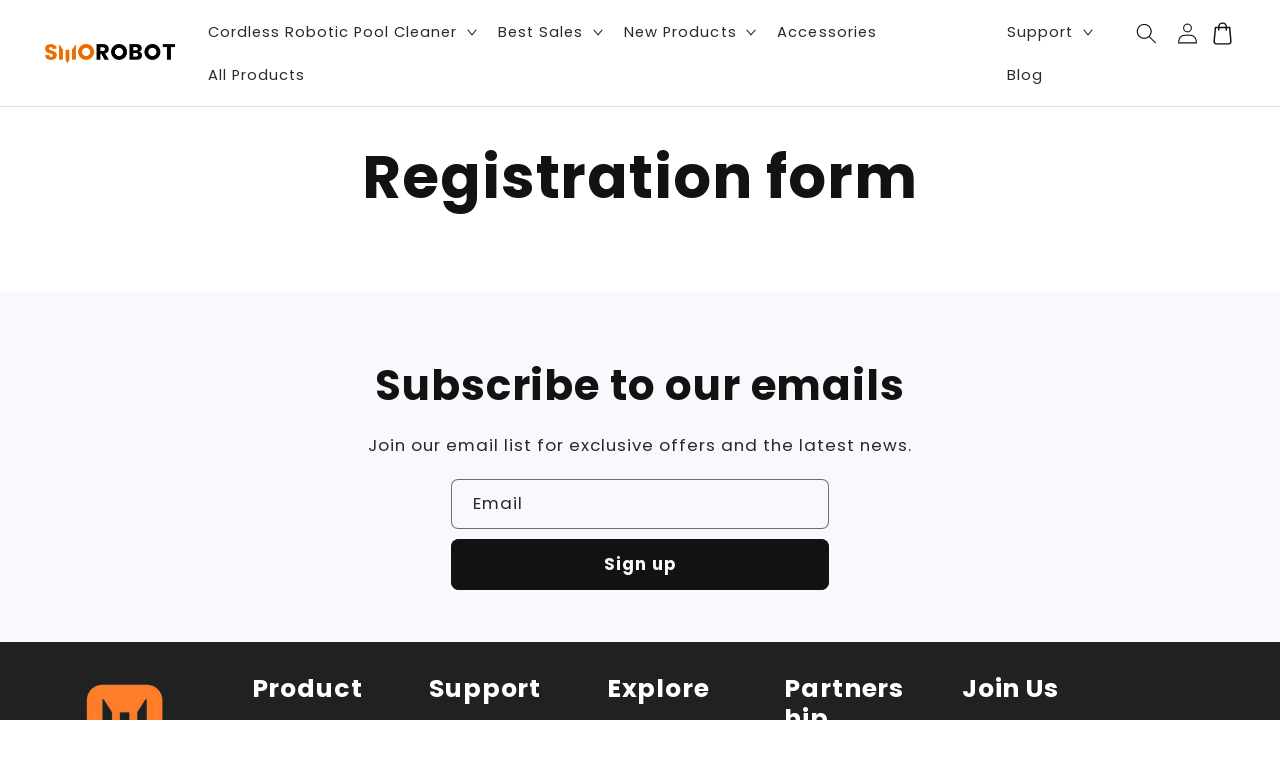

--- FILE ---
content_type: text/css
request_url: https://www.smorobot.com/cdn/shop/t/73/assets/header-product-menu.min.css?v=21046895352081815111762151736
body_size: 1535
content:
.header-product-card-menu img{width:100%;height:100%}.header-product-card-menu:hover .header__menu-item{text-shadow:0 0 .65px var(--menu-hover-color);color:var(--menu-hover-color) !important}.header-product-card-menu:hover>.header_product_multi_card_menu{display:flex !important}.header-product-card-menu:hover>.header-product-immersive-card-menu{display:flex !important}.header-product-card-menu:hover>.header-product-mix-card-menu{display:flex !important}.header-product-card-menu:hover>.header-product-icon-card-menu{display:flex !important}.header-product-card-menu .products-mega-menu::after{content:"";position:absolute;top:100%;left:0;right:0;height:calc(var(--screen)/1440*42px)}.header-product-card-menu .header_product_multi_card_menu{display:none;position:absolute;right:0;top:100%;left:0;background-color:#fff;border-left:0;border-radius:0;border-right:0;overflow-y:auto;padding:calc(var(--screen)/1440*22px) calc(var(--screen)/1440*72px) calc(var(--screen)/1440*38px) calc(var(--screen)/1440*192px)}.header-product-card-menu .header_product_multi_card_menu_left{width:calc(var(--screen)/1440*232px);padding-top:calc(var(--screen)/1440*24px);flex-shrink:0}.header-product-card-menu .header_product_multi_card_menu_left_navs{width:100%;gap:calc(var(--screen)/1440*4px)}.header-product-card-menu .header_product_multi_card_menu_left_navs_title{height:calc(var(--screen)/1440*50px);font-size:calc(var(--screen)/1440*14px);line-height:calc(var(--screen)/1440*14px);color:rgb(var(--color-foreground));display:flex;align-items:center;font-weight:700}.header-product-card-menu .header_product_multi_card_menu_left_navs_nav{display:block;width:100%;height:calc(var(--screen)/1440*34px);color:rgb(var(--color-foreground));font-size:calc(var(--screen)/1440*12px);line-height:calc(var(--screen)/1440*12.6px);border-radius:calc(var(--screen)/1440*10px);display:flex;align-items:center;padding-left:calc(var(--screen)/1440*12px);font-weight:500}.header-product-card-menu .header_product_multi_card_menu_left_navs_nav:not(:nth-child(2)){margin-top:calc(var(--screen)/1440*4px)}.header-product-card-menu .header_product_multi_card_menu_left_navs_nav:hover{background:var(--multi-card-nav-bg-color, #c0ecf1)}.header-product-card-menu .header_product_multi_card_menu_left_navs_nav_hover{background:var(--multi-card-nav-bg-color, #c0ecf1)}.header-product-card-menu .header_product_multi_card_menu_left_navs_nav span{font-weight:800}.header-product-card-menu .header_product_multi_card_menu_right{display:flex;gap:calc(var(--screen)/1440*72px) calc(var(--screen)/1440*26px);flex-wrap:wrap;margin-left:calc(var(--screen)/1440*84px);padding-top:calc(var(--screen)/1440*88px)}.header-product-card-menu .header-product-immersive-card-menu{display:none;position:absolute;top:100%;right:0;left:0;background-color:#fff;border-left:0;border-radius:0;border-right:0;padding:calc(var(--screen)/1440*32px) 0 calc(var(--screen)/1440*29px) 0;justify-content:center}.header-product-card-menu .header-product-mix-card-menu{display:none;position:absolute;top:100%;right:0;left:0;background-color:#fff;border-left:0;border-radius:0;border-right:0;padding:calc(var(--screen)/1440*32px) 0 calc(var(--screen)/1440*29px) 0;justify-content:center;align-items:flex-end;gap:calc(var(--screen)/1440*20px)}.header-product-card-menu .header-product-icon-card-menu{display:none;position:absolute;right:0;top:100%;left:0;background-color:#fff;border-left:0;border-radius:0;border-right:0;overflow-y:auto;padding:calc(var(--screen)/1440*40px);justify-content:flex-end;align-items:center;justify-content:flex-end;gap:0 calc(var(--screen)/1440*18px)}.header-product-card-menu .header-product-icon-card-menu .header_product_icon_card_img{width:calc(var(--screen)/1440*67.5px);height:auto}@media screen and (min-width: 990px){.product_card_drawer{display:none}}.product_card_drawer img{width:100%;height:100%}.product_card_drawer_entry{display:flex}.product_card_drawer_entry[open] .product_card_drawer_menu{display:block}.product_card_drawer_entry[open]>.header__icon--menu .icon-close{opacity:1;visibility:visible !important}.product_card_drawer_entry[open]>.header__icon--menu .icon-hamburger{opacity:0;visibility:hidden !important}.product_card_drawer_icon{color:rgb(var(--color-foreground));height:4.4rem;width:4.4rem;padding:0}.product_card_drawer_menu{position:fixed;top:var(--header-height, 56px);left:0;z-index:10;width:100vw;padding:0;border-width:0 var(--drawer-border-width) 0 0;background-color:rgb(var(--color-background));overflow-x:hidden;border-style:solid;border-color:rgba(var(--color-foreground), var(--drawer-border-opacity));filter:drop-shadow(var(--drawer-shadow-horizontal-offset) var(--drawer-shadow-vertical-offset) var(--drawer-shadow-blur-radius) rgba(var(--color-shadow), var(--drawer-shadow-opacity)));max-height:80vh;overflow-y:scroll}.product_card_drawer_menu_container{position:relative}.product_card_drawer_menu_item .icon-caret{height:.8rem;top:auto;right:auto;position:relative}.product_card_drawer_menu_item[open] .icon-caret{transform:rotateZ(180deg) translateZ(0)}.product_card_drawer_menu_item[data-level="2"] .icon-caret{transform:rotateZ(0) translateZ(0)}.product_card_drawer_menu_item[open][data-level="2"] .icon-caret{transform:rotateZ(180deg) translateZ(0)}.product_card_drawer_menu_item_title{display:flex;align-items:center;justify-content:space-between;padding:.9rem calc(var(--screen)/375*26px);color:rgb(var(--color-foreground));height:calc(var(--screen)/375*50px);font-size:calc(var(--screen)/375*16px);line-height:calc(var(--screen)/375*16px);font-weight:500;text-decoration:none}.product_card_drawer_menu_item_title[data-level="2"]{padding-left:calc(var(--screen)/375*40px)}.product_card_drawer_menu_item_title[data-level="3"]{padding-left:calc(var(--screen)/375*60px)}.product_card_drawer_menu_item_divider{display:block !important;height:calc(var(--screen)/375*1px);width:calc(var(--screen)/375*319px);background:#f6f7fa;margin:0 auto}.product_card_drawer_menu .header_drawer_product_multi_card_menu{padding:0 calc(var(--screen)/375*26px);margin-top:calc(var(--screen)/375*0px)}.product_card_drawer_menu .header_drawer_product_multi_card_menu_container{width:100%;display:flex;flex-direction:column;gap:calc(var(--screen)/375*28px) 0;padding-bottom:calc(var(--screen)/375*18px)}.product_card_drawer_menu .header_drawer_product_multi_card_menu_productstitle{font-size:calc(var(--screen)/375*14px);line-height:calc(var(--screen)/375*14px);color:rgb(var(--color-foreground))}.product_card_drawer_menu .header_drawer_product_multi_card_menu_products_title{font-size:calc(var(--screen)/375*14px);line-height:calc(var(--screen)/375*14px);color:rgb(var(--color-foreground));font-weight:400}.product_card_drawer_menu .header_drawer_product_multi_card_menu_products_item{width:100%;display:flex;align-items:center;flex-wrap:wrap;gap:calc(var(--screen)/375*8.79px) calc(var(--screen)/375*7.9px);margin-top:calc(var(--screen)/375*19.56px)}.product_card_drawer_menu .header-product-immersive-card-menu{padding:0 calc(var(--screen)/375*26px);margin-top:calc(var(--screen)/375*12px);padding-bottom:calc(var(--screen)/375*18px)}.product_card_drawer_menu .header-product-mix-card-menu{display:flex;justify-content:center;flex-wrap:wrap;padding:0 calc(var(--screen)/375*26px);margin-top:calc(var(--screen)/375*12px);padding-bottom:calc(var(--screen)/375*18px)}.product_card_drawer_menu .header-product-mix-card-menu .header_product_card_small{display:none}.product_card_drawer_menu .header-product-icon-card-menu{padding:0 calc(var(--screen)/375*26px);margin-top:calc(var(--screen)/375*12px);display:flex;align-items:center;flex-wrap:wrap;gap:calc(var(--screen)/375*8px);padding-bottom:calc(var(--screen)/375*18px)}.product_card_drawer_menu .header-product-icon-card-menu .header_product_icon_card{width:calc(var(--screen)/375*156px);height:calc(var(--screen)/375*134px);border-radius:calc(var(--screen)/375*8px);display:flex;flex-direction:column;align-items:center;background:#f6f7fa;position:relative}.product_card_drawer_menu .header-product-icon-card-menu .header_product_icon_card_img{margin-top:calc(var(--screen)/375*22px);width:calc(var(--screen)/375*64px);height:calc(var(--screen)/375*61px)}.product_card_drawer_menu .header-product-icon-card-menu .header_product_icon_card_title{position:absolute;left:0;bottom:calc(var(--screen)/375*21px);width:100%;text-align:center;margin-top:calc(var(--screen)/375*16px);font-size:calc(var(--screen)/375*12px);line-height:calc(var(--screen)/375*15px);color:rgb(var(--color-foreground))}.header_product_card{overflow:hidden;position:relative;display:block}@media screen and (min-width: 990px){.header_product_card{width:calc(var(--screen)/1440*600px);height:calc(var(--screen)/1440*160px);border-radius:calc(var(--screen)/1440*12px);margin-right:calc(var(--screen)/1440*20px)}}@media screen and (max-width: 989px){.header_product_card{border-radius:calc(var(--screen)/375*12px);width:calc(var(--screen)/375*319px);height:calc(var(--screen)/375*150px);margin-top:calc(var(--screen)/375*12px)}}.header_product_card_link{display:block !important;position:absolute;top:0;left:0;bottom:0;right:0;width:100%;height:100%;z-index:12}.header_product_card_img{width:100%;height:100%;border-radius:inherit}.header_product_card_content{position:absolute;max-width:80%}@media screen and (min-width: 990px){.header_product_card_content{left:0;top:0;width:100%;height:100%;padding-left:calc(var(--screen)/1440*58px);display:flex;flex-direction:column;justify-content:center;color:#fff}}@media screen and (max-width: 989px){.header_product_card_content{display:inline-block;top:calc(var(--screen)/375*18px);left:calc(var(--screen)/375*18px)}}.header_product_card_content p{margin-top:0;margin-bottom:0}.header_product_card_content_name{position:relative;font-weight:500;color:var(--header-product-card-title-color, #ffffff)}@media screen and (min-width: 990px){.header_product_card_content_name{font-size:calc(var(--screen)/1440*21px);line-height:calc(var(--screen)/1440*21px)}}@media screen and (max-width: 989px){.header_product_card_content_name{font-size:calc(var(--screen)/375*16px);line-height:calc(var(--screen)/375*21px)}}.header_product_card_content_name_new{position:relative;display:inline-block}@media screen and (min-width: 990px){.header_product_card_content_name_new{width:calc(var(--screen)/1440*34.56px);height:calc(var(--screen)/1440*14.04px);top:calc(var(--screen)/1440*-10.98px)}}@media screen and (max-width: 989px){.header_product_card_content_name_new{width:calc(var(--screen)/375*30px);height:calc(var(--screen)/375*12px);top:calc(var(--screen)/375*-8.98px);left:calc(var(--screen)/375*2px)}}.header_product_card_content_text{word-break:break-all;text-overflow:ellipsis;display:-webkit-box;-webkit-box-orient:vertical;-webkit-line-clamp:2;overflow:hidden;color:var(--header-product-card-desc-color, #ffffff)}@media screen and (min-width: 990px){.header_product_card_content_text{width:50%;margin-top:calc(var(--screen)/1440*10px);margin-bottom:calc(var(--screen)/1440*10px);font-size:calc(var(--screen)/1440*12px);line-height:calc(var(--screen)/1440*15px);letter-spacing:calc(var(--screen)/1440*.5px);font-weight:400}}@media screen and (max-width: 989px){.header_product_card_content_text{margin-top:calc(var(--screen)/375*4px);font-size:calc(var(--screen)/375*10px);line-height:calc(var(--screen)/375*13px);letter-spacing:calc(var(--screen)/375*.5px)}}.header_product_card_content_btn{display:flex;align-items:center;justify-content:center;background:var(--header-product-card-btn-bg-color)}@media screen and (min-width: 990px){.header_product_card_content_btn{width:calc(var(--screen)/1440*108px);height:calc(var(--screen)/1440*25.83px);border-radius:calc(var(--screen)/1440*52.41px);font-size:calc(var(--screen)/1440*11.74px);line-height:calc(var(--screen)/1440*16.43px);letter-spacing:calc(var(--screen)/1440*-0.08px);color:var(--header-product-card-btn-color) !important;font-weight:400}.header_product_card_content_btn:hover{background:#fff;color:#000 !important}}@media screen and (max-width: 989px){.header_product_card_content_btn{width:calc(var(--screen)/375*92px);height:calc(var(--screen)/375*22px);border-radius:calc(var(--screen)/375*44.56px);font-size:calc(var(--screen)/375*10px);line-height:calc(var(--screen)/375*14px);color:#fff !important;margin-top:calc(var(--screen)/375*26px)}}.header_product_card_content img{object-fit:cover}@media screen and (min-width: 990px){.header_product_card_small{display:block;position:relative;background:var(--header-product-card-small-bg-color, #f6f7fa);width:calc(var(--screen)/1440*180px);height:calc(var(--screen)/1440*90px);border-radius:calc(var(--screen)/1440*12px)}.header_product_card_small:hover .header_product_card_small_img img{transform:scale(1.1)}.header_product_card_small_hover .header_product_card_small_img img{transform:scale(1.1)}}@media screen and (max-width: 989px){.header_product_card_small{width:calc(var(--screen)/375*156px);height:calc(var(--screen)/375*134px);overflow:hidden;background:#f6f7fa;border-radius:calc(var(--screen)/375*8px);position:relative}}@media screen and (min-width: 990px){.header_product_card_small_img{position:absolute;left:0;bottom:calc(var(--screen)/1440*28px);width:calc(var(--screen)/1440*180px);height:calc(var(--screen)/1440*125px);overflow:hidden}}@media screen and (max-width: 989px){.header_product_card_small_img{position:relative;width:100%;height:100%}}.header_product_card_small_img img{transition:transform .5s;object-fit:contain}@media screen and (min-width: 990px){.header_product_card_small_name{position:absolute;left:0;bottom:0;border-bottom-left-radius:calc(var(--screen)/1440*10px);border-bottom-right-radius:calc(var(--screen)/1440*10px);background:var(--header-product-card-small-bottom-bg-color, #caf2ff);width:100%;height:calc(var(--screen)/1440*28px);display:flex;align-items:center;justify-content:center;font-size:calc(var(--screen)/1440*12px);color:rgb(var(--color-foreground))}}@media screen and (max-width: 989px){.header_product_card_small_name{display:flex;align-items:center;justify-content:center;position:absolute;left:0;bottom:calc(var(--screen)/375*8px);width:100%;font-size:calc(var(--screen)/375*12px);line-height:calc(var(--screen)/375*12px);color:rgb(var(--color-foreground));font-weight:400}}.header_product_card_small_name span{font-weight:700;display:inline-block;background:var(--header-product-card-small-tag-color);background-clip:text;-webkit-background-clip:text;-webkit-text-fill-color:rgba(0,0,0,0)}@media screen and (max-width: 989px){.header_product_card_small_name span{font-weight:400}}.header_product_card_small_name_new{position:absolute}@media screen and (min-width: 990px){.header_product_card_small_name_new{top:calc(var(--screen)/1440*-126px);right:calc(var(--screen)/1440*4px);width:calc(var(--screen)/1440*34px);height:calc(var(--screen)/1440*14px)}}@media screen and (max-width: 989px){.header_product_card_small_name_new{top:calc(var(--screen)/375*-106px);right:calc(var(--screen)/375*6px);width:calc(var(--screen)/375*30px);height:calc(var(--screen)/375*12px)}}.header_product_icon_card{background:#f6f7fa;border-radius:calc(var(--screen)/1440*12.6px);display:flex;flex-direction:column;align-items:center;position:relative;width:calc(var(--screen)/1440*180px);height:calc(var(--screen)/1440*138.6px);cursor:pointer}.header_product_icon_card:hover .header_product_icon_card_img{margin-top:calc(var(--screen)/1440*22.74px)}.header_product_icon_card_img{width:calc(var(--screen)/1440*67.5px);height:auto;margin-top:calc(var(--screen)/1440*32.74px);transition:margin-top .2s ease;cursor:pointer}.header_product_icon_card_title{position:absolute;left:0;bottom:calc(var(--screen)/1440*12.1px);width:100%;text-align:center;font-size:calc(var(--screen)/1440*13.5px);line-height:calc(var(--screen)/1440*13.5px);color:rgb(var(--color-foreground))}


--- FILE ---
content_type: application/x-javascript; charset=utf-8
request_url: https://bundler.nice-team.net/app/shop/status/smorobot.myshopify.com.js?1769915646
body_size: -331
content:
var bundler_settings_updated='1725358257';

--- FILE ---
content_type: text/javascript
request_url: https://www.smorobot.com/cdn/shop/t/73/assets/header-product-menu.min.js?v=153318654061809047271762151736
body_size: -365
content:
"use strict";(()=>{var a=(e,d)=>{if(!e||!d)return;const r={};document.querySelectorAll(d).forEach(t=>{r[t.dataset.pid]=r[t.dataset.pid]||[];r[t.dataset.pid].push(t)});e.addEventListener("mouseover",()=>{r?.[e.dataset.pid]?.forEach(t=>{t.classList.add(`${d?.replaceAll(".","")}_hover`)})});e.addEventListener("mouseout",()=>{r?.[e.dataset.pid]?.forEach(t=>{t.classList.remove(`${d?.replaceAll(".","")}_hover`)})})};var n=()=>{let e=document.documentElement.clientWidth||document.body.innerWidth||document.body.clientWidth||window.screen.width||window.screen.availWidth||document.body.clientWidth;document.documentElement.style.setProperty("--screen",e)};document.querySelectorAll(".header_product_card_small").forEach(e=>{a(e,".header_product_multi_card_menu_left_navs_nav")});document.querySelectorAll(".header_product_multi_card_menu_left_navs_nav").forEach(e=>{a(e,".header_product_card_small")});window.addEventListener("resize",n);n();document.querySelectorAll(".product_card_drawer_entry").forEach(e=>{const d=new MutationObserver(()=>{if(e.open){document.body.classList.add("overflow-hidden-tablet")}else{document.body.classList.remove("overflow-hidden-tablet")}});d.observe(e,{attributes:true})});var o=document.querySelector("sticky-header.header-wrapper");var s=document.querySelector(".section-header");var c=()=>{const e=s.offsetTop===0;if(e){o?.classList.add("header-immersive")}else{o?.classList.remove("header-immersive")}};window.addEventListener("scroll",c);setTimeout(c);})();
